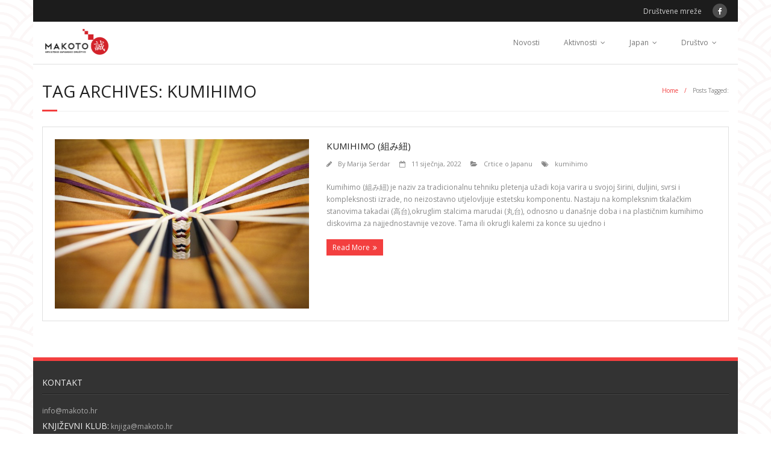

--- FILE ---
content_type: text/html; charset=UTF-8
request_url: https://makoto.hr/tag/kumihimo/
body_size: 4904
content:
<!DOCTYPE html>

<html lang="hr">
<head>
<meta charset="UTF-8" />
<meta name="viewport" content="width=device-width" />
<link rel="profile" href="//gmpg.org/xfn/11" />
<link rel="pingback" href="https://makoto.hr/xmlrpc.php" />

<title>kumihimo &#8211; Makoto hrvatsko japansko društvo</title>
<link rel='dns-prefetch' href='//fonts.googleapis.com' />
<link rel='dns-prefetch' href='//s.w.org' />
<link rel="alternate" type="application/rss+xml" title="Makoto hrvatsko japansko društvo &raquo; Kanal" href="https://makoto.hr/feed/" />
<link rel="alternate" type="application/rss+xml" title="Makoto hrvatsko japansko društvo &raquo; Kanal komentara" href="https://makoto.hr/comments/feed/" />
<link rel="alternate" type="application/rss+xml" title="Makoto hrvatsko japansko društvo &raquo; kumihimo Kanal oznaka" href="https://makoto.hr/tag/kumihimo/feed/" />
		<script type="text/javascript">
			window._wpemojiSettings = {"baseUrl":"https:\/\/s.w.org\/images\/core\/emoji\/13.0.0\/72x72\/","ext":".png","svgUrl":"https:\/\/s.w.org\/images\/core\/emoji\/13.0.0\/svg\/","svgExt":".svg","source":{"concatemoji":"https:\/\/makoto.hr\/wp-includes\/js\/wp-emoji-release.min.js?ver=5.5.17"}};
			!function(e,a,t){var n,r,o,i=a.createElement("canvas"),p=i.getContext&&i.getContext("2d");function s(e,t){var a=String.fromCharCode;p.clearRect(0,0,i.width,i.height),p.fillText(a.apply(this,e),0,0);e=i.toDataURL();return p.clearRect(0,0,i.width,i.height),p.fillText(a.apply(this,t),0,0),e===i.toDataURL()}function c(e){var t=a.createElement("script");t.src=e,t.defer=t.type="text/javascript",a.getElementsByTagName("head")[0].appendChild(t)}for(o=Array("flag","emoji"),t.supports={everything:!0,everythingExceptFlag:!0},r=0;r<o.length;r++)t.supports[o[r]]=function(e){if(!p||!p.fillText)return!1;switch(p.textBaseline="top",p.font="600 32px Arial",e){case"flag":return s([127987,65039,8205,9895,65039],[127987,65039,8203,9895,65039])?!1:!s([55356,56826,55356,56819],[55356,56826,8203,55356,56819])&&!s([55356,57332,56128,56423,56128,56418,56128,56421,56128,56430,56128,56423,56128,56447],[55356,57332,8203,56128,56423,8203,56128,56418,8203,56128,56421,8203,56128,56430,8203,56128,56423,8203,56128,56447]);case"emoji":return!s([55357,56424,8205,55356,57212],[55357,56424,8203,55356,57212])}return!1}(o[r]),t.supports.everything=t.supports.everything&&t.supports[o[r]],"flag"!==o[r]&&(t.supports.everythingExceptFlag=t.supports.everythingExceptFlag&&t.supports[o[r]]);t.supports.everythingExceptFlag=t.supports.everythingExceptFlag&&!t.supports.flag,t.DOMReady=!1,t.readyCallback=function(){t.DOMReady=!0},t.supports.everything||(n=function(){t.readyCallback()},a.addEventListener?(a.addEventListener("DOMContentLoaded",n,!1),e.addEventListener("load",n,!1)):(e.attachEvent("onload",n),a.attachEvent("onreadystatechange",function(){"complete"===a.readyState&&t.readyCallback()})),(n=t.source||{}).concatemoji?c(n.concatemoji):n.wpemoji&&n.twemoji&&(c(n.twemoji),c(n.wpemoji)))}(window,document,window._wpemojiSettings);
		</script>
		<style type="text/css">
img.wp-smiley,
img.emoji {
	display: inline !important;
	border: none !important;
	box-shadow: none !important;
	height: 1em !important;
	width: 1em !important;
	margin: 0 .07em !important;
	vertical-align: -0.1em !important;
	background: none !important;
	padding: 0 !important;
}
</style>
	<link rel='stylesheet' id='wp-block-library-css'  href='https://makoto.hr/wp-includes/css/dist/block-library/style.min.css?ver=5.5.17' type='text/css' media='all' />
<link rel='stylesheet' id='thinkup-google-fonts-css'  href='//fonts.googleapis.com/css?family=Open+Sans%3A300%2C400%2C600%2C700&#038;subset=latin%2Clatin-ext' type='text/css' media='all' />
<link rel='stylesheet' id='prettyPhoto-css'  href='https://makoto.hr/wp-content/themes/minamaze/lib/extentions/prettyPhoto/css/prettyPhoto.css?ver=3.1.6' type='text/css' media='all' />
<link rel='stylesheet' id='thinkup-bootstrap-css'  href='https://makoto.hr/wp-content/themes/minamaze/lib/extentions/bootstrap/css/bootstrap.min.css?ver=2.3.2' type='text/css' media='all' />
<link rel='stylesheet' id='dashicons-css'  href='https://makoto.hr/wp-includes/css/dashicons.min.css?ver=5.5.17' type='text/css' media='all' />
<link rel='stylesheet' id='font-awesome-css'  href='https://makoto.hr/wp-content/themes/minamaze/lib/extentions/font-awesome/css/font-awesome.min.css?ver=4.7.0' type='text/css' media='all' />
<link rel='stylesheet' id='thinkup-shortcodes-css'  href='https://makoto.hr/wp-content/themes/minamaze/styles/style-shortcodes.css?ver=1.7.9' type='text/css' media='all' />
<link rel='stylesheet' id='thinkup-style-css'  href='https://makoto.hr/wp-content/themes/minamaze/style.css?ver=1.7.9' type='text/css' media='all' />
<link rel='stylesheet' id='thinkup-responsive-css'  href='https://makoto.hr/wp-content/themes/minamaze/styles/style-responsive.css?ver=1.7.9' type='text/css' media='all' />
<script type='text/javascript' src='https://makoto.hr/wp-includes/js/jquery/jquery.js?ver=1.12.4-wp' id='jquery-core-js'></script>
<link rel="https://api.w.org/" href="https://makoto.hr/wp-json/" /><link rel="alternate" type="application/json" href="https://makoto.hr/wp-json/wp/v2/tags/156" /><link rel="EditURI" type="application/rsd+xml" title="RSD" href="https://makoto.hr/xmlrpc.php?rsd" />
<link rel="wlwmanifest" type="application/wlwmanifest+xml" href="https://makoto.hr/wp-includes/wlwmanifest.xml" /> 
<meta name="generator" content="WordPress 5.5.17" />
<style type="text/css" id="custom-background-css">
body.custom-background { background-image: url("https://makoto.hr/wp-content/uploads/2019/11/mkt_bg.png"); background-position: center center; background-size: cover; background-repeat: no-repeat; background-attachment: fixed; }
</style>
	<link rel="icon" href="https://makoto.hr/wp-content/uploads/2019/11/logo_sns-150x150.png" sizes="32x32" />
<link rel="icon" href="https://makoto.hr/wp-content/uploads/2019/11/logo_sns-300x300.png" sizes="192x192" />
<link rel="apple-touch-icon" href="https://makoto.hr/wp-content/uploads/2019/11/logo_sns-300x300.png" />
<meta name="msapplication-TileImage" content="https://makoto.hr/wp-content/uploads/2019/11/logo_sns-300x300.png" />
</head>

<body class="archive tag tag-kumihimo tag-156 custom-background wp-custom-logo layout-sidebar-none layout-responsive header-style1 group-blog">
<div id="body-core" class="hfeed site">

	<a class="skip-link screen-reader-text" href="#content">Skip to content</a>
	<!-- .skip-link -->

	<header id="site-header">

		
		<div id="pre-header">
		<div class="wrap-safari">
		<div id="pre-header-core" class="main-navigation">
  
			
			
			<div id="pre-header-social"><ul><li class="social message">Društvene mreže</li><li class="social facebook"><a href="https://www.facebook.com/makoto.hr" data-tip="bottom" data-original-title="Facebook" target="_blank"><i class="fa fa-facebook"></i></a></li></ul></div>
		</div>
		</div>
		</div>
		<!-- #pre-header -->

		<div id="header">
		<div id="header-core">

			<div id="logo">
			<a href="https://makoto.hr/" class="custom-logo-link" rel="home"><img width="445" height="200" src="https://makoto.hr/wp-content/uploads/2020/02/cropped-header_logo-1.png" class="custom-logo" alt="Makoto hrvatsko japansko društvo" srcset="https://makoto.hr/wp-content/uploads/2020/02/cropped-header_logo-1.png 445w, https://makoto.hr/wp-content/uploads/2020/02/cropped-header_logo-1-300x135.png 300w" sizes="(max-width: 445px) 100vw, 445px" /></a>			</div>

			<div id="header-links" class="main-navigation">
			<div id="header-links-inner" class="header-links">
				<ul id="menu-top-menu" class="menu"><li id="menu-item-18" class="menu-item menu-item-type-custom menu-item-object-custom menu-item-home menu-item-18"><a href="http://makoto.hr">Novosti</a></li>
<li id="menu-item-158" class="menu-item menu-item-type-taxonomy menu-item-object-category menu-item-has-children menu-item-158"><a href="https://makoto.hr/category/aktivnosti/">Aktivnosti</a>
<ul class="sub-menu">
	<li id="menu-item-40" class="menu-item menu-item-type-post_type menu-item-object-page menu-item-40"><a href="https://makoto.hr/aktivnosti/radionice-japanskog-jezika/">Radionice japanskog jezika</a></li>
	<li id="menu-item-39" class="menu-item menu-item-type-post_type menu-item-object-page menu-item-39"><a href="https://makoto.hr/aktivnosti/knjizevni-klub/">Književni klub</a></li>
	<li id="menu-item-90" class="menu-item menu-item-type-post_type menu-item-object-page menu-item-has-children menu-item-90"><a href="https://makoto.hr/aktivnosti/projekti/">Projekti</a>
	<ul class="sub-menu">
		<li id="menu-item-92" class="menu-item menu-item-type-post_type menu-item-object-page menu-item-92"><a href="https://makoto.hr/aktivnosti/projekti/1000-zdralova/">1000 ždralova</a></li>
		<li id="menu-item-91" class="menu-item menu-item-type-post_type menu-item-object-page menu-item-91"><a href="https://makoto.hr/aktivnosti/projekti/boje-prijateljstva/">Boje prijateljstva</a></li>
	</ul>
</li>
</ul>
</li>
<li id="menu-item-26" class="menu-item menu-item-type-taxonomy menu-item-object-category menu-item-has-children menu-item-26"><a href="https://makoto.hr/category/japan/">Japan</a>
<ul class="sub-menu">
	<li id="menu-item-267" class="menu-item menu-item-type-taxonomy menu-item-object-category menu-item-267"><a href="https://makoto.hr/category/japan/crtice/">Crtice o Japanu</a></li>
	<li id="menu-item-94" class="menu-item menu-item-type-post_type menu-item-object-page menu-item-94"><a href="https://makoto.hr/croatia-host-town-tokamachi/">‘Croatia Host Town’ Tokamachi</a></li>
</ul>
</li>
<li id="menu-item-156" class="menu-item menu-item-type-taxonomy menu-item-object-category menu-item-has-children menu-item-156"><a href="https://makoto.hr/category/drustvo/">Društvo</a>
<ul class="sub-menu">
	<li id="menu-item-30" class="menu-item menu-item-type-post_type menu-item-object-page menu-item-30"><a href="https://makoto.hr/o-nama/">O nama</a></li>
</ul>
</li>
</ul>			</div>
			</div>
			<!-- #header-links .main-navigation -->

			<div id="header-responsive"><a class="btn-navbar collapsed" data-toggle="collapse" data-target=".nav-collapse" tabindex="0"><span class="icon-bar"></span><span class="icon-bar"></span><span class="icon-bar"></span></a><div id="header-responsive-inner" class="responsive-links nav-collapse collapse"><ul id="menu-top-menu-1" class=""><li class="menu-item menu-item-type-custom menu-item-object-custom menu-item-home menu-item-18"><a href="http://makoto.hr">Novosti</a></li>
<li class="menu-item menu-item-type-taxonomy menu-item-object-category menu-item-has-children menu-item-158"><a href="https://makoto.hr/category/aktivnosti/">Aktivnosti</a>
<ul class="sub-menu">
	<li class="menu-item menu-item-type-post_type menu-item-object-page menu-item-40"><a href="https://makoto.hr/aktivnosti/radionice-japanskog-jezika/">&nbsp; &nbsp; &nbsp; &nbsp; &#45; Radionice japanskog jezika</a></li>
	<li class="menu-item menu-item-type-post_type menu-item-object-page menu-item-39"><a href="https://makoto.hr/aktivnosti/knjizevni-klub/">&nbsp; &nbsp; &nbsp; &nbsp; &#45; Književni klub</a></li>
	<li class="menu-item menu-item-type-post_type menu-item-object-page menu-item-has-children menu-item-90"><a href="https://makoto.hr/aktivnosti/projekti/">&nbsp; &nbsp; &nbsp; &nbsp; &#45; Projekti</a>
	<ul class="sub-menu">
		<li class="menu-item menu-item-type-post_type menu-item-object-page menu-item-92"><a href="https://makoto.hr/aktivnosti/projekti/1000-zdralova/">&nbsp; &nbsp; &nbsp; &nbsp; &nbsp; &nbsp; &nbsp; &nbsp; &#45; 1000 ždralova</a></li>
		<li class="menu-item menu-item-type-post_type menu-item-object-page menu-item-91"><a href="https://makoto.hr/aktivnosti/projekti/boje-prijateljstva/">&nbsp; &nbsp; &nbsp; &nbsp; &nbsp; &nbsp; &nbsp; &nbsp; &#45; Boje prijateljstva</a></li>
	</ul>
</li>
</ul>
</li>
<li class="menu-item menu-item-type-taxonomy menu-item-object-category menu-item-has-children menu-item-26"><a href="https://makoto.hr/category/japan/">Japan</a>
<ul class="sub-menu">
	<li class="menu-item menu-item-type-taxonomy menu-item-object-category menu-item-267"><a href="https://makoto.hr/category/japan/crtice/">&nbsp; &nbsp; &nbsp; &nbsp; &#45; Crtice o Japanu</a></li>
	<li class="menu-item menu-item-type-post_type menu-item-object-page menu-item-94"><a href="https://makoto.hr/croatia-host-town-tokamachi/">&nbsp; &nbsp; &nbsp; &nbsp; &#45; ‘Croatia Host Town’ Tokamachi</a></li>
</ul>
</li>
<li class="menu-item menu-item-type-taxonomy menu-item-object-category menu-item-has-children menu-item-156"><a href="https://makoto.hr/category/drustvo/">Društvo</a>
<ul class="sub-menu">
	<li class="menu-item menu-item-type-post_type menu-item-object-page menu-item-30"><a href="https://makoto.hr/o-nama/">&nbsp; &nbsp; &nbsp; &nbsp; &#45; O nama</a></li>
</ul>
</li>
</ul></div></div><!-- #header-responsive -->
		</div>
		</div>
		<!-- #header -->
			</header>
	<!-- header -->

		
	<div id="content">
	<div id="content-core">

		<div id="main">
		<div id="intro" class="option1"><div id="intro-core"><h1 class="page-title"><span>Tag Archives: kumihimo</span></h1><div id="breadcrumbs"><div id="breadcrumbs-core"><a href="https://makoto.hr/">Home</a><span class="delimiter">/</span>Posts Tagged: </div></div></div></div>
		<div id="main-core">
			
				
					<article id="post-674" class="blog-article post-674 post type-post status-publish format-standard has-post-thumbnail hentry category-crtice tag-kumihimo">

						
						<header class="entry-header two_fifth">
							<div class="blog-thumb"><a href="https://makoto.hr/2022/01/kumihimo-%e7%b5%84%e3%81%bf%e7%b4%90/"><img width="620" height="413" src="https://makoto.hr/wp-content/uploads/2022/01/8.jpg" class="attachment-column2-3/4 size-column2-3/4 wp-post-image" alt="" loading="lazy" srcset="https://makoto.hr/wp-content/uploads/2022/01/8.jpg 620w, https://makoto.hr/wp-content/uploads/2022/01/8-300x200.jpg 300w, https://makoto.hr/wp-content/uploads/2022/01/8-570x380.jpg 570w, https://makoto.hr/wp-content/uploads/2022/01/8-380x254.jpg 380w, https://makoto.hr/wp-content/uploads/2022/01/8-285x190.jpg 285w" sizes="(max-width: 620px) 100vw, 620px" /></a></div>						</header>		

						<div class="entry-content three_fifth last">
							<h2 class="blog-title"><a href="https://makoto.hr/2022/01/kumihimo-%e7%b5%84%e3%81%bf%e7%b4%90/" title="Permalink to Kumihimo (組み紐)">Kumihimo (組み紐)</a></h2>
							<div class="entry-meta"><span class="author"><i class="fa fa-pencil"></i>By <a href="https://makoto.hr/author/mserdar/" title="View all posts by Marija Serdar" rel="author">Marija Serdar</a></span><span class="date"><i class="fa fa-calendar-o"></i><a href="https://makoto.hr/2022/01/kumihimo-%e7%b5%84%e3%81%bf%e7%b4%90/" title="Kumihimo (組み紐)"><time datetime="2022-01-11T14:09:47+01:00">11 siječnja, 2022</time></a></span><span class="category"><i class="fa fa-folder-open"></i><a href="https://makoto.hr/category/japan/crtice/" rel="category tag">Crtice o Japanu</a></span><span class="tags"><i class="fa fa-tags"></i><a href="https://makoto.hr/tag/kumihimo/" rel="tag">kumihimo</a></span></div>
							<p>Kumihimo (組み紐) je naziv za tradicionalnu tehniku pletenja užadi koja varira u svojoj širini, duljini, svrsi i kompleksnosti izrade, no neizostavno utjelovljuje estetsku komponentu. Nastaju na kompleksnim tkalačkim stanovima takadai (高台),okruglim stalcima marudai (丸台), odnosno u današnje doba i na plastičnim kumihimo diskovima za najjednostavnije vezove. Tama ili okrugli kalemi za konce su ujedno i</p>
<p><a href="https://makoto.hr/2022/01/kumihimo-%e7%b5%84%e3%81%bf%e7%b4%90/" class="more-link themebutton">Read More</a></p>
						</div>

					<div class="clearboth"></div>
					</article><!-- #post- -->	

				
				
			

		</div><!-- #main-core -->
		</div><!-- #main -->
			</div>
	</div><!-- #content -->

	<footer>
		<div id="footer"><div id="footer-core" class="option1"><div id="footer-col1" class="widget-area"><aside class="widget_text widget widget_custom_html"><h3 class="footer-widget-title"><span>Kontakt</span></h3><div class="textwidget custom-html-widget">			<ul>
				<li> info@makoto.hr</li>
				<li> <h3 style="display: inline;">Književni klub:</h3> knjiga@makoto.hr </li>
				<li> <h3 style="display: inline;">Radionice japanskog jezika:</h3> japanski@makoto.hr </li>
				<li> <h3 style="display: inline;">Origami sekcija:</h3> origami@makoto.hr </li>
				<li> <h3 style="display: inline;">Suradnja i projekti:</h3> projekti@makoto.hr </li>
				<li> <h3 style="display: inline;">Članstvo:</h3> clanstvo@makoto.hr </li>
			</ul>
			<br>
			<br>
		<h3 style="display: inline;"> Adresa: </h3> Kauzlarićev prilaz 15, 10 010 Zagreb, Republika Hrvatska
		<br>
		<h3 style="display: inline;"> OIB: </h3> 08124537608
		<br>
		<h3 style="display: inline;"> IBAN: </h3> HR 1425000091101408424</div></aside></div></div></div><!-- #footer -->		
		<div id="sub-footer">
		<div id="sub-footer-core">	

						<!-- #footer-menu -->

			<div class="copyright">
			Theme by <a href="https://www.thinkupthemes.com/" target="_blank">Think Up Themes Ltd</a>. Powered by <a href="https://www.wordpress.org/" target="_blank">WordPress</a>.			</div>
			<!-- .copyright -->

		</div>
		</div>
	</footer><!-- footer -->

</div><!-- #body-core -->

<script type='text/javascript' src='https://makoto.hr/wp-content/themes/minamaze/lib/extentions/prettyPhoto/js/jquery.prettyPhoto.js?ver=3.1.6' id='prettyPhoto-js'></script>
<script type='text/javascript' src='https://makoto.hr/wp-content/themes/minamaze/lib/extentions/bootstrap/js/bootstrap.js?ver=2.3.2' id='thinkup-bootstrap-js'></script>
<script type='text/javascript' src='https://makoto.hr/wp-content/themes/minamaze/lib/scripts/main-frontend.js?ver=1.7.9' id='thinkup-frontend-js'></script>
<script type='text/javascript' src='https://makoto.hr/wp-content/themes/minamaze/lib/scripts/plugins/ResponsiveSlides/responsiveslides.min.js?ver=1.54' id='responsiveslides-js'></script>
<script type='text/javascript' src='https://makoto.hr/wp-content/themes/minamaze/lib/scripts/plugins/ResponsiveSlides/responsiveslides-call.js?ver=1.7.9' id='thinkup-responsiveslides-js'></script>
<script type='text/javascript' src='https://makoto.hr/wp-includes/js/wp-embed.min.js?ver=5.5.17' id='wp-embed-js'></script>

</body>
</html>